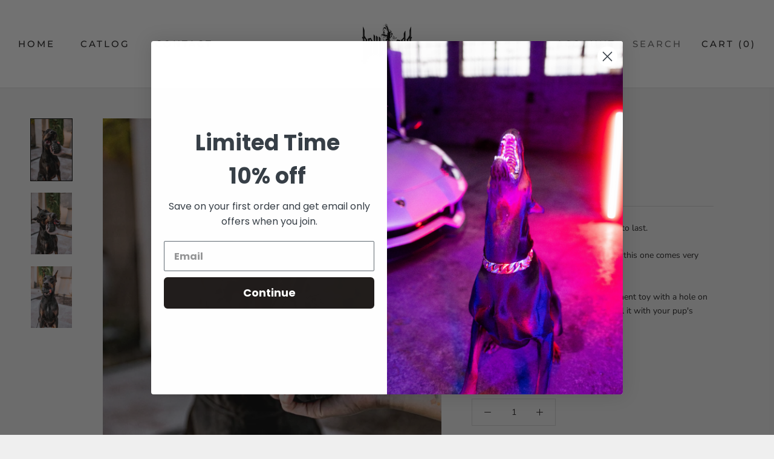

--- FILE ---
content_type: text/javascript
request_url: https://hellhoundsla.com/cdn/shop/t/3/assets/custom.js?v=183944157590872491501635805967
body_size: -649
content:
//# sourceMappingURL=/cdn/shop/t/3/assets/custom.js.map?v=183944157590872491501635805967
